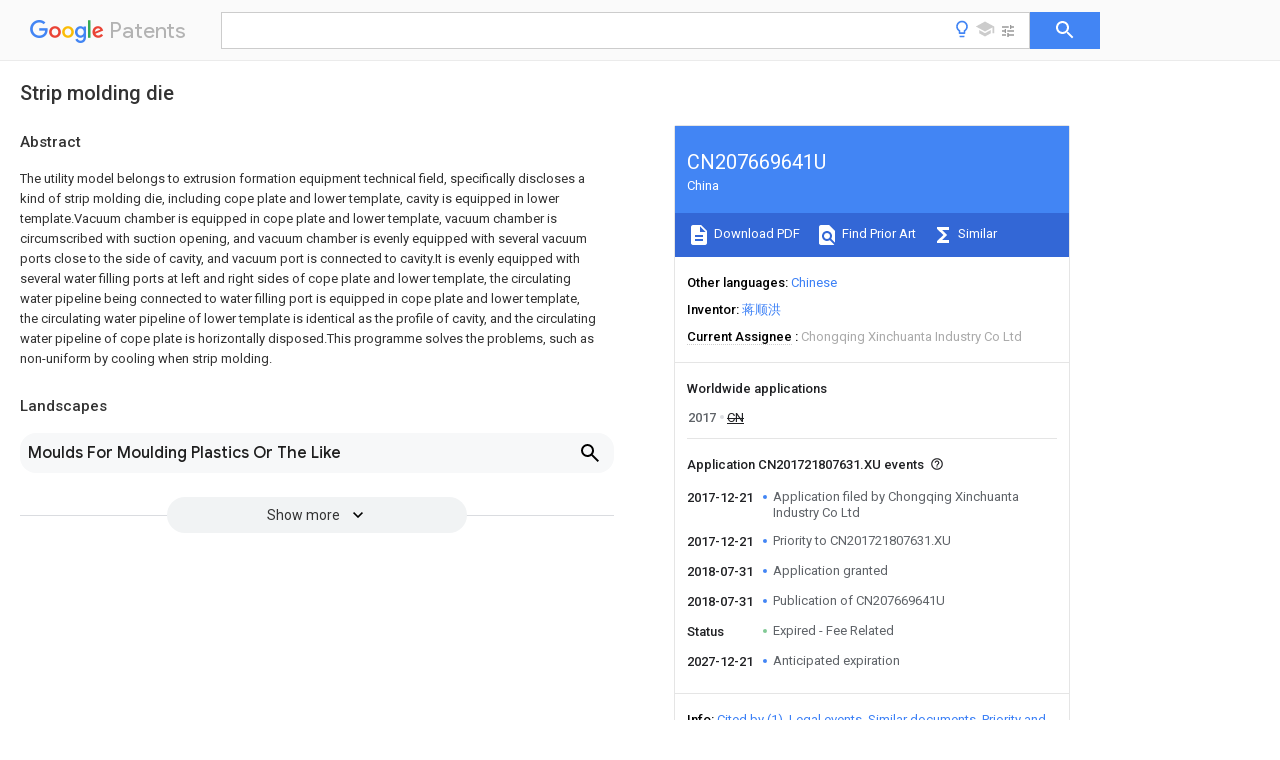

--- FILE ---
content_type: text/html
request_url: https://patents.google.com/patent/CN207669641U/en
body_size: 14809
content:
<!DOCTYPE html>
<html lang="en">
  <head>
    <title>CN207669641U - Strip molding die 
      - Google Patents</title>

    <meta name="viewport" content="width=device-width, initial-scale=1">
    <meta charset="UTF-8">
    <meta name="referrer" content="origin-when-crossorigin">
    <link rel="canonical" href="https://patents.google.com/patent/CN207669641U/en">
    <meta name="description" content="
     The utility model belongs to extrusion formation equipment technical field, specifically discloses a kind of strip molding die, including cope plate and lower template, cavity is equipped in lower template.Vacuum chamber is equipped in cope plate and lower template, vacuum chamber is circumscribed with suction opening, and vacuum chamber is evenly equipped with several vacuum ports close to the side of cavity, and vacuum port is connected to cavity.It is evenly equipped with several water filling ports at left and right sides of cope plate and lower template, the circulating water pipeline being connected to water filling port is equipped in cope plate and lower template, the circulating water pipeline of lower template is identical as the profile of cavity, and the circulating water pipeline of cope plate is horizontally disposed.This programme solves the problems, such as non-uniform by cooling when strip molding. 
     
   
   ">
    <meta name="DC.type" content="patent">
    <meta name="DC.title" content="Strip molding die 
     ">
    <meta name="DC.date" content="2017-12-21" scheme="dateSubmitted">
    <meta name="DC.description" content="
     The utility model belongs to extrusion formation equipment technical field, specifically discloses a kind of strip molding die, including cope plate and lower template, cavity is equipped in lower template.Vacuum chamber is equipped in cope plate and lower template, vacuum chamber is circumscribed with suction opening, and vacuum chamber is evenly equipped with several vacuum ports close to the side of cavity, and vacuum port is connected to cavity.It is evenly equipped with several water filling ports at left and right sides of cope plate and lower template, the circulating water pipeline being connected to water filling port is equipped in cope plate and lower template, the circulating water pipeline of lower template is identical as the profile of cavity, and the circulating water pipeline of cope plate is horizontally disposed.This programme solves the problems, such as non-uniform by cooling when strip molding. 
     
   
   ">
    <meta name="citation_patent_application_number" content="CN:201721807631.XU">
    <meta name="citation_pdf_url" content="https://patentimages.storage.googleapis.com/d5/f9/97/a428d856ad97dc/CN207669641U.pdf">
    <meta name="citation_patent_number" content="CN:207669641:U">
    <meta name="DC.date" content="2018-07-31" scheme="issue">
    <meta name="DC.contributor" content="蒋顺洪" scheme="inventor">
    <meta name="DC.contributor" content="Chongqing Xinchuanta Industry Co Ltd" scheme="assignee">
    <link rel="stylesheet" href="https://fonts.googleapis.com/css?family=Roboto:400,400italic,500,500italic,700">
    <link rel="stylesheet" href="https://fonts.googleapis.com/css?family=Product+Sans">
    <link rel="stylesheet" href="https://fonts.googleapis.com/css2?family=Google+Sans:wght@400;500;700">

    <style>
      
      #gb { top: 15px; left: auto; right: 0; width: auto; min-width: 135px !important; }   
      body { transition: none; }
    </style>
    <script></script>

    <script>
      window.version = 'patent-search.search_20250707_RC00';

      function sendFeedback() {
        userfeedback.api.startFeedback({
          'productId': '713680',
          'bucket': 'patent-search-web',
          'productVersion': window.version,
        });
      }

      window.experiments = {};
      window.experiments.patentCountries = "ae,ag,al,am,ao,ap,ar,at,au,aw,az,ba,bb,bd,be,bf,bg,bh,bj,bn,bo,br,bw,bx,by,bz,ca,cf,cg,ch,ci,cl,cm,cn,co,cr,cs,cu,cy,cz,dd,de,dj,dk,dm,do,dz,ea,ec,ee,eg,em,ep,es,fi,fr,ga,gb,gc,gd,ge,gh,gm,gn,gq,gr,gt,gw,hk,hn,hr,hu,ib,id,ie,il,in,ir,is,it,jo,jp,ke,kg,kh,km,kn,kp,kr,kw,kz,la,lc,li,lk,lr,ls,lt,lu,lv,ly,ma,mc,md,me,mg,mk,ml,mn,mo,mr,mt,mw,mx,my,mz,na,ne,ng,ni,nl,no,nz,oa,om,pa,pe,pg,ph,pl,pt,py,qa,ro,rs,ru,rw,sa,sc,sd,se,sg,si,sk,sl,sm,sn,st,su,sv,sy,sz,td,tg,th,tj,tm,tn,tr,tt,tw,tz,ua,ug,us,uy,uz,vc,ve,vn,wo,yu,za,zm,zw";
      
      
      window.experiments.keywordWizard = true;
      
      
      
      window.experiments.definitions = true;
      window.experiments.plogs = true;

      window.Polymer = {
        dom: 'shady',
        lazyRegister: true,
      };
    </script>

    <script src="//www.gstatic.com/patent-search/frontend/patent-search.search_20250707_RC00/scs/compiled_dir/webcomponentsjs/webcomponents-lite.min.js"></script>
    <link rel="import" href="//www.gstatic.com/patent-search/frontend/patent-search.search_20250707_RC00/scs/compiled_dir/search-app-vulcanized.html">
  </head>
  <body unresolved>
    
    
    <script></script>
    <script src="//www.gstatic.com/patent-search/frontend/patent-search.search_20250707_RC00/scs/compiled_dir/search-app-vulcanized.js"></script>
    <search-app>
      
      

      <article class="result" itemscope itemtype="http://schema.org/ScholarlyArticle">
  <h1 itemprop="pageTitle">CN207669641U - Strip molding die 
      - Google Patents</h1>
  <span itemprop="title">Strip molding die 
     </span>

  <meta itemprop="type" content="patent">
  <a href="https://patentimages.storage.googleapis.com/d5/f9/97/a428d856ad97dc/CN207669641U.pdf" itemprop="pdfLink">Download PDF</a>
  <h2>Info</h2>

  <dl>
    <dt>Publication number</dt>
    <dd itemprop="publicationNumber">CN207669641U</dd>
    <meta itemprop="numberWithoutCodes" content="207669641">
    <meta itemprop="kindCode" content="U">
    <meta itemprop="publicationDescription" content="Registered utility model">
    <span>CN207669641U</span>
    <span>CN201721807631.XU</span>
    <span>CN201721807631U</span>
    <span>CN207669641U</span>
    <span>CN 207669641 U</span>
    <span>CN207669641 U</span>
    <span>CN 207669641U</span>
    <span>  </span>
    <span> </span>
    <span> </span>
    <span>CN 201721807631 U</span>
    <span>CN201721807631 U</span>
    <span>CN 201721807631U</span>
    <span>CN 207669641 U</span>
    <span>CN207669641 U</span>
    <span>CN 207669641U</span>

    <dt>Authority</dt>
    <dd itemprop="countryCode">CN</dd>
    <dd itemprop="countryName">China</dd>

    <dt>Prior art keywords</dt>
    <dd itemprop="priorArtKeywords" repeat>lower template</dd>
    <dd itemprop="priorArtKeywords" repeat>cope plate</dd>
    <dd itemprop="priorArtKeywords" repeat>cavity</dd>
    <dd itemprop="priorArtKeywords" repeat>vacuum</dd>
    <dd itemprop="priorArtKeywords" repeat>water</dd>

    <dt>Prior art date</dt>
    <dd><time itemprop="priorArtDate" datetime="2017-12-21">2017-12-21</time></dd>

    <dt>Legal status (The legal status is an assumption and is not a legal conclusion. Google has not performed a legal analysis and makes no representation as to the accuracy of the status listed.)</dt>
    <dd itemprop="legalStatusIfi" itemscope>
      <span itemprop="status">Expired - Fee Related</span>
    </dd>
  </dl>

  <dt>Application number</dt>
  <dd itemprop="applicationNumber">CN201721807631.XU</dd>

  <dt>Other languages</dt>
  <dd itemprop="otherLanguages" itemscope repeat>
    <a href="/patent/CN207669641U/zh">
      <span itemprop="name">Chinese</span> (<span itemprop="code">zh</span>)
    </a>
  </dd>

  

  <dt>Inventor</dt>
  <dd itemprop="inventor" repeat>蒋顺洪</dd>

  <dt>Current Assignee (The listed assignees may be inaccurate. Google has not performed a legal analysis and makes no representation or warranty as to the accuracy of the list.)</dt>
  <dd itemprop="assigneeCurrent" repeat>
    Chongqing Xinchuanta Industry Co Ltd
  </dd>

  <dt>Original Assignee</dt>
  <dd itemprop="assigneeOriginal" repeat>Chongqing Xinchuanta Industry Co Ltd</dd>

  <dt>Priority date (The priority date is an assumption and is not a legal conclusion. Google has not performed a legal analysis and makes no representation as to the accuracy of the date listed.)</dt>
  <dd><time itemprop="priorityDate" datetime="2017-12-21">2017-12-21</time></dd>

  <dt>Filing date</dt>
  <dd><time itemprop="filingDate" datetime="2017-12-21">2017-12-21</time></dd>

  <dt>Publication date</dt>
  <dd><time itemprop="publicationDate" datetime="2018-07-31">2018-07-31</time></dd>

  
  <dd itemprop="events" itemscope repeat>
    <time itemprop="date" datetime="2017-12-21">2017-12-21</time>
    <span itemprop="title">Application filed by Chongqing Xinchuanta Industry Co Ltd</span>
    <span itemprop="type">filed</span>
    <span itemprop="critical" content="true" bool>Critical</span>
    
    
    
    <span itemprop="assigneeSearch">Chongqing Xinchuanta Industry Co Ltd</span>
  </dd>
  <dd itemprop="events" itemscope repeat>
    <time itemprop="date" datetime="2017-12-21">2017-12-21</time>
    <span itemprop="title">Priority to CN201721807631.XU</span>
    <span itemprop="type">priority</span>
    <span itemprop="critical" content="true" bool>Critical</span>
    
    
    <span itemprop="documentId">patent/CN207669641U/en</span>
    
  </dd>
  <dd itemprop="events" itemscope repeat>
    <time itemprop="date" datetime="2018-07-31">2018-07-31</time>
    <span itemprop="title">Application granted</span>
    <span itemprop="type">granted</span>
    <span itemprop="critical" content="true" bool>Critical</span>
    
    
    
    
  </dd>
  <dd itemprop="events" itemscope repeat>
    <time itemprop="date" datetime="2018-07-31">2018-07-31</time>
    <span itemprop="title">Publication of CN207669641U</span>
    <span itemprop="type">publication</span>
    <span itemprop="critical" content="true" bool>Critical</span>
    
    
    <span itemprop="documentId">patent/CN207669641U/en</span>
    
  </dd>
  <dd itemprop="events" itemscope repeat>
    <time itemprop="date">Status</time>
    <span itemprop="title">Expired - Fee Related</span>
    <span itemprop="type">legal-status</span>
    <span itemprop="critical" content="true" bool>Critical</span>
    <span itemprop="current" content="true" bool>Current</span>
    
    
    
  </dd>
  <dd itemprop="events" itemscope repeat>
    <time itemprop="date" datetime="2027-12-21">2027-12-21</time>
    <span itemprop="title">Anticipated expiration</span>
    <span itemprop="type">legal-status</span>
    <span itemprop="critical" content="true" bool>Critical</span>
    
    
    
    
  </dd>

  <h2>Links</h2>
  <ul>
    

    <li itemprop="links" itemscope repeat>
        <meta itemprop="id" content="espacenetLink">
        <a href="https://worldwide.espacenet.com/publicationDetails/biblio?CC=CN&amp;NR=207669641U&amp;KC=U&amp;FT=D" itemprop="url" target="_blank"><span itemprop="text">Espacenet</span></a>
      </li>
      

    

    <li itemprop="links" itemscope repeat>
      <meta itemprop="id" content="globalDossierLink">
      <a href="https://globaldossier.uspto.gov/result/application/CN/201721807631/1" itemprop="url" target="_blank"><span itemprop="text">Global Dossier</span></a>
    </li>

    

      

      

      
      <li itemprop="links" itemscope repeat>
        <meta itemprop="id" content="stackexchangeLink">
        <a href="https://patents.stackexchange.com/questions/tagged/CN207669641U" itemprop="url"><span itemprop="text">Discuss</span></a>
      </li>
  </ul>

  <ul itemprop="concept" itemscope>
    <li itemprop="match" itemscope repeat>
      <span itemprop="id">238000000465</span>
      <span itemprop="name">moulding</span>
      <span itemprop="domain">Methods</span>
      <span itemprop="svg_large"></span>
      <span itemprop="svg_small"></span>
      <span itemprop="smiles"></span>
      <span itemprop="inchi_key"></span>
      <span itemprop="similarity">0.000</span>
      <span itemprop="sections" repeat>title</span>
      <span itemprop="sections" repeat>claims</span>
      <span itemprop="sections" repeat>abstract</span>
      <span itemprop="sections" repeat>description</span>
      <span itemprop="count">19</span>
    </li>
    <li itemprop="match" itemscope repeat>
      <span itemprop="id">XLYOFNOQVPJJNP-UHFFFAOYSA-N</span>
      <span itemprop="name">water</span>
      <span itemprop="domain">Substances</span>
      <span itemprop="svg_large"></span>
      <span itemprop="svg_small"></span>
      <span itemprop="smiles">O</span>
      <span itemprop="inchi_key">XLYOFNOQVPJJNP-UHFFFAOYSA-N</span>
      <span itemprop="similarity">0.000</span>
      <span itemprop="sections" repeat>claims</span>
      <span itemprop="sections" repeat>abstract</span>
      <span itemprop="sections" repeat>description</span>
      <span itemprop="count">76</span>
    </li>
    <li itemprop="match" itemscope repeat>
      <span itemprop="id">238000011049</span>
      <span itemprop="name">filling</span>
      <span itemprop="domain">Methods</span>
      <span itemprop="svg_large"></span>
      <span itemprop="svg_small"></span>
      <span itemprop="smiles"></span>
      <span itemprop="inchi_key"></span>
      <span itemprop="similarity">0.000</span>
      <span itemprop="sections" repeat>claims</span>
      <span itemprop="sections" repeat>abstract</span>
      <span itemprop="sections" repeat>description</span>
      <span itemprop="count">30</span>
    </li>
    <li itemprop="match" itemscope repeat>
      <span itemprop="id">229920002379</span>
      <span itemprop="name">silicone rubber</span>
      <span itemprop="domain">Polymers</span>
      <span itemprop="svg_large"></span>
      <span itemprop="svg_small"></span>
      <span itemprop="smiles"></span>
      <span itemprop="inchi_key"></span>
      <span itemprop="similarity">0.000</span>
      <span itemprop="sections" repeat>claims</span>
      <span itemprop="sections" repeat>description</span>
      <span itemprop="count">5</span>
    </li>
    <li itemprop="match" itemscope repeat>
      <span itemprop="id">235000007164</span>
      <span itemprop="name">Oryza sativa</span>
      <span itemprop="domain">Nutrition</span>
      <span itemprop="svg_large"></span>
      <span itemprop="svg_small"></span>
      <span itemprop="smiles"></span>
      <span itemprop="inchi_key"></span>
      <span itemprop="similarity">0.000</span>
      <span itemprop="sections" repeat>claims</span>
      <span itemprop="sections" repeat>description</span>
      <span itemprop="count">3</span>
    </li>
    <li itemprop="match" itemscope repeat>
      <span itemprop="id">235000021186</span>
      <span itemprop="name">dishes</span>
      <span itemprop="domain">Nutrition</span>
      <span itemprop="svg_large"></span>
      <span itemprop="svg_small"></span>
      <span itemprop="smiles"></span>
      <span itemprop="inchi_key"></span>
      <span itemprop="similarity">0.000</span>
      <span itemprop="sections" repeat>claims</span>
      <span itemprop="sections" repeat>description</span>
      <span itemprop="count">3</span>
    </li>
    <li itemprop="match" itemscope repeat>
      <span itemprop="id">235000009566</span>
      <span itemprop="name">rice</span>
      <span itemprop="domain">Nutrition</span>
      <span itemprop="svg_large"></span>
      <span itemprop="svg_small"></span>
      <span itemprop="smiles"></span>
      <span itemprop="inchi_key"></span>
      <span itemprop="similarity">0.000</span>
      <span itemprop="sections" repeat>claims</span>
      <span itemprop="sections" repeat>description</span>
      <span itemprop="count">3</span>
    </li>
    <li itemprop="match" itemscope repeat>
      <span itemprop="id">240000007594</span>
      <span itemprop="name">Oryza sativa</span>
      <span itemprop="domain">Species</span>
      <span itemprop="svg_large"></span>
      <span itemprop="svg_small"></span>
      <span itemprop="smiles"></span>
      <span itemprop="inchi_key"></span>
      <span itemprop="similarity">0.000</span>
      <span itemprop="sections" repeat>claims</span>
      <span itemprop="count">1</span>
    </li>
    <li itemprop="match" itemscope repeat>
      <span itemprop="id">238000001816</span>
      <span itemprop="name">cooling</span>
      <span itemprop="domain">Methods</span>
      <span itemprop="svg_large"></span>
      <span itemprop="svg_small"></span>
      <span itemprop="smiles"></span>
      <span itemprop="inchi_key"></span>
      <span itemprop="similarity">0.000</span>
      <span itemprop="sections" repeat>abstract</span>
      <span itemprop="sections" repeat>description</span>
      <span itemprop="count">16</span>
    </li>
    <li itemprop="match" itemscope repeat>
      <span itemprop="id">230000015572</span>
      <span itemprop="name">biosynthetic process</span>
      <span itemprop="domain">Effects</span>
      <span itemprop="svg_large"></span>
      <span itemprop="svg_small"></span>
      <span itemprop="smiles"></span>
      <span itemprop="inchi_key"></span>
      <span itemprop="similarity">0.000</span>
      <span itemprop="sections" repeat>abstract</span>
      <span itemprop="sections" repeat>description</span>
      <span itemprop="count">2</span>
    </li>
    <li itemprop="match" itemscope repeat>
      <span itemprop="id">238000001125</span>
      <span itemprop="name">extrusion</span>
      <span itemprop="domain">Methods</span>
      <span itemprop="svg_large"></span>
      <span itemprop="svg_small"></span>
      <span itemprop="smiles"></span>
      <span itemprop="inchi_key"></span>
      <span itemprop="similarity">0.000</span>
      <span itemprop="sections" repeat>abstract</span>
      <span itemprop="sections" repeat>description</span>
      <span itemprop="count">2</span>
    </li>
    <li itemprop="match" itemscope repeat>
      <span itemprop="id">239000000498</span>
      <span itemprop="name">cooling water</span>
      <span itemprop="domain">Substances</span>
      <span itemprop="svg_large"></span>
      <span itemprop="svg_small"></span>
      <span itemprop="smiles"></span>
      <span itemprop="inchi_key"></span>
      <span itemprop="similarity">0.000</span>
      <span itemprop="sections" repeat>description</span>
      <span itemprop="count">17</span>
    </li>
    <li itemprop="match" itemscope repeat>
      <span itemprop="id">238000000034</span>
      <span itemprop="name">method</span>
      <span itemprop="domain">Methods</span>
      <span itemprop="svg_large"></span>
      <span itemprop="svg_small"></span>
      <span itemprop="smiles"></span>
      <span itemprop="inchi_key"></span>
      <span itemprop="similarity">0.000</span>
      <span itemprop="sections" repeat>description</span>
      <span itemprop="count">6</span>
    </li>
    <li itemprop="match" itemscope repeat>
      <span itemprop="id">238000005086</span>
      <span itemprop="name">pumping</span>
      <span itemprop="domain">Methods</span>
      <span itemprop="svg_large"></span>
      <span itemprop="svg_small"></span>
      <span itemprop="smiles"></span>
      <span itemprop="inchi_key"></span>
      <span itemprop="similarity">0.000</span>
      <span itemprop="sections" repeat>description</span>
      <span itemprop="count">6</span>
    </li>
    <li itemprop="match" itemscope repeat>
      <span itemprop="id">230000000694</span>
      <span itemprop="name">effects</span>
      <span itemprop="domain">Effects</span>
      <span itemprop="svg_large"></span>
      <span itemprop="svg_small"></span>
      <span itemprop="smiles"></span>
      <span itemprop="inchi_key"></span>
      <span itemprop="similarity">0.000</span>
      <span itemprop="sections" repeat>description</span>
      <span itemprop="count">5</span>
    </li>
    <li itemprop="match" itemscope repeat>
      <span itemprop="id">230000008901</span>
      <span itemprop="name">benefit</span>
      <span itemprop="domain">Effects</span>
      <span itemprop="svg_large"></span>
      <span itemprop="svg_small"></span>
      <span itemprop="smiles"></span>
      <span itemprop="inchi_key"></span>
      <span itemprop="similarity">0.000</span>
      <span itemprop="sections" repeat>description</span>
      <span itemprop="count">4</span>
    </li>
    <li itemprop="match" itemscope repeat>
      <span itemprop="id">239000004698</span>
      <span itemprop="name">Polyethylene</span>
      <span itemprop="domain">Substances</span>
      <span itemprop="svg_large"></span>
      <span itemprop="svg_small"></span>
      <span itemprop="smiles"></span>
      <span itemprop="inchi_key"></span>
      <span itemprop="similarity">0.000</span>
      <span itemprop="sections" repeat>description</span>
      <span itemprop="count">3</span>
    </li>
    <li itemprop="match" itemscope repeat>
      <span itemprop="id">239000004033</span>
      <span itemprop="name">plastic</span>
      <span itemprop="domain">Substances</span>
      <span itemprop="svg_large"></span>
      <span itemprop="svg_small"></span>
      <span itemprop="smiles"></span>
      <span itemprop="inchi_key"></span>
      <span itemprop="similarity">0.000</span>
      <span itemprop="sections" repeat>description</span>
      <span itemprop="count">3</span>
    </li>
    <li itemprop="match" itemscope repeat>
      <span itemprop="id">229920003023</span>
      <span itemprop="name">plastic</span>
      <span itemprop="domain">Polymers</span>
      <span itemprop="svg_large"></span>
      <span itemprop="svg_small"></span>
      <span itemprop="smiles"></span>
      <span itemprop="inchi_key"></span>
      <span itemprop="similarity">0.000</span>
      <span itemprop="sections" repeat>description</span>
      <span itemprop="count">3</span>
    </li>
    <li itemprop="match" itemscope repeat>
      <span itemprop="id">229920000573</span>
      <span itemprop="name">polyethylene</span>
      <span itemprop="domain">Polymers</span>
      <span itemprop="svg_large"></span>
      <span itemprop="svg_small"></span>
      <span itemprop="smiles"></span>
      <span itemprop="inchi_key"></span>
      <span itemprop="similarity">0.000</span>
      <span itemprop="sections" repeat>description</span>
      <span itemprop="count">3</span>
    </li>
    <li itemprop="match" itemscope repeat>
      <span itemprop="id">230000008569</span>
      <span itemprop="name">process</span>
      <span itemprop="domain">Effects</span>
      <span itemprop="svg_large"></span>
      <span itemprop="svg_small"></span>
      <span itemprop="smiles"></span>
      <span itemprop="inchi_key"></span>
      <span itemprop="similarity">0.000</span>
      <span itemprop="sections" repeat>description</span>
      <span itemprop="count">3</span>
    </li>
    <li itemprop="match" itemscope repeat>
      <span itemprop="id">241000209094</span>
      <span itemprop="name">Oryza</span>
      <span itemprop="domain">Species</span>
      <span itemprop="svg_large"></span>
      <span itemprop="svg_small"></span>
      <span itemprop="smiles"></span>
      <span itemprop="inchi_key"></span>
      <span itemprop="similarity">0.000</span>
      <span itemprop="sections" repeat>description</span>
      <span itemprop="count">2</span>
    </li>
    <li itemprop="match" itemscope repeat>
      <span itemprop="id">239000004699</span>
      <span itemprop="name">Ultra-high molecular weight polyethylene</span>
      <span itemprop="domain">Substances</span>
      <span itemprop="svg_large"></span>
      <span itemprop="svg_small"></span>
      <span itemprop="smiles"></span>
      <span itemprop="inchi_key"></span>
      <span itemprop="similarity">0.000</span>
      <span itemprop="sections" repeat>description</span>
      <span itemprop="count">2</span>
    </li>
    <li itemprop="match" itemscope repeat>
      <span itemprop="id">230000009471</span>
      <span itemprop="name">action</span>
      <span itemprop="domain">Effects</span>
      <span itemprop="svg_large"></span>
      <span itemprop="svg_small"></span>
      <span itemprop="smiles"></span>
      <span itemprop="inchi_key"></span>
      <span itemprop="similarity">0.000</span>
      <span itemprop="sections" repeat>description</span>
      <span itemprop="count">2</span>
    </li>
    <li itemprop="match" itemscope repeat>
      <span itemprop="id">238000000748</span>
      <span itemprop="name">compression moulding</span>
      <span itemprop="domain">Methods</span>
      <span itemprop="svg_large"></span>
      <span itemprop="svg_small"></span>
      <span itemprop="smiles"></span>
      <span itemprop="inchi_key"></span>
      <span itemprop="similarity">0.000</span>
      <span itemprop="sections" repeat>description</span>
      <span itemprop="count">2</span>
    </li>
    <li itemprop="match" itemscope repeat>
      <span itemprop="id">238000010586</span>
      <span itemprop="name">diagram</span>
      <span itemprop="domain">Methods</span>
      <span itemprop="svg_large"></span>
      <span itemprop="svg_small"></span>
      <span itemprop="smiles"></span>
      <span itemprop="inchi_key"></span>
      <span itemprop="similarity">0.000</span>
      <span itemprop="sections" repeat>description</span>
      <span itemprop="count">2</span>
    </li>
    <li itemprop="match" itemscope repeat>
      <span itemprop="id">238000009826</span>
      <span itemprop="name">distribution</span>
      <span itemprop="domain">Methods</span>
      <span itemprop="svg_large"></span>
      <span itemprop="svg_small"></span>
      <span itemprop="smiles"></span>
      <span itemprop="inchi_key"></span>
      <span itemprop="similarity">0.000</span>
      <span itemprop="sections" repeat>description</span>
      <span itemprop="count">2</span>
    </li>
    <li itemprop="match" itemscope repeat>
      <span itemprop="id">238000010438</span>
      <span itemprop="name">heat treatment</span>
      <span itemprop="domain">Methods</span>
      <span itemprop="svg_large"></span>
      <span itemprop="svg_small"></span>
      <span itemprop="smiles"></span>
      <span itemprop="inchi_key"></span>
      <span itemprop="similarity">0.000</span>
      <span itemprop="sections" repeat>description</span>
      <span itemprop="count">2</span>
    </li>
    <li itemprop="match" itemscope repeat>
      <span itemprop="id">238000004519</span>
      <span itemprop="name">manufacturing process</span>
      <span itemprop="domain">Methods</span>
      <span itemprop="svg_large"></span>
      <span itemprop="svg_small"></span>
      <span itemprop="smiles"></span>
      <span itemprop="inchi_key"></span>
      <span itemprop="similarity">0.000</span>
      <span itemprop="sections" repeat>description</span>
      <span itemprop="count">2</span>
    </li>
    <li itemprop="match" itemscope repeat>
      <span itemprop="id">-1</span>
      <span itemprop="name">polyethylene</span>
      <span itemprop="domain">Polymers</span>
      <span itemprop="svg_large"></span>
      <span itemprop="svg_small"></span>
      <span itemprop="smiles"></span>
      <span itemprop="inchi_key"></span>
      <span itemprop="similarity">0.000</span>
      <span itemprop="sections" repeat>description</span>
      <span itemprop="count">2</span>
    </li>
    <li itemprop="match" itemscope repeat>
      <span itemprop="id">238000007493</span>
      <span itemprop="name">shaping process</span>
      <span itemprop="domain">Methods</span>
      <span itemprop="svg_large"></span>
      <span itemprop="svg_small"></span>
      <span itemprop="smiles"></span>
      <span itemprop="inchi_key"></span>
      <span itemprop="similarity">0.000</span>
      <span itemprop="sections" repeat>description</span>
      <span itemprop="count">2</span>
    </li>
    <li itemprop="match" itemscope repeat>
      <span itemprop="id">229920000785</span>
      <span itemprop="name">ultra high molecular weight polyethylene</span>
      <span itemprop="domain">Polymers</span>
      <span itemprop="svg_large"></span>
      <span itemprop="svg_small"></span>
      <span itemprop="smiles"></span>
      <span itemprop="inchi_key"></span>
      <span itemprop="similarity">0.000</span>
      <span itemprop="sections" repeat>description</span>
      <span itemprop="count">2</span>
    </li>
    <li itemprop="match" itemscope repeat>
      <span itemprop="id">239000004705</span>
      <span itemprop="name">High-molecular-weight polyethylene</span>
      <span itemprop="domain">Substances</span>
      <span itemprop="svg_large"></span>
      <span itemprop="svg_small"></span>
      <span itemprop="smiles"></span>
      <span itemprop="inchi_key"></span>
      <span itemprop="similarity">0.000</span>
      <span itemprop="sections" repeat>description</span>
      <span itemprop="count">1</span>
    </li>
    <li itemprop="match" itemscope repeat>
      <span itemprop="id">238000003486</span>
      <span itemprop="name">chemical etching</span>
      <span itemprop="domain">Methods</span>
      <span itemprop="svg_large"></span>
      <span itemprop="svg_small"></span>
      <span itemprop="smiles"></span>
      <span itemprop="inchi_key"></span>
      <span itemprop="similarity">0.000</span>
      <span itemprop="sections" repeat>description</span>
      <span itemprop="count">1</span>
    </li>
    <li itemprop="match" itemscope repeat>
      <span itemprop="id">238000005516</span>
      <span itemprop="name">engineering process</span>
      <span itemprop="domain">Methods</span>
      <span itemprop="svg_large"></span>
      <span itemprop="svg_small"></span>
      <span itemprop="smiles"></span>
      <span itemprop="inchi_key"></span>
      <span itemprop="similarity">0.000</span>
      <span itemprop="sections" repeat>description</span>
      <span itemprop="count">1</span>
    </li>
    <li itemprop="match" itemscope repeat>
      <span itemprop="id">229920003247</span>
      <span itemprop="name">engineering thermoplastic</span>
      <span itemprop="domain">Polymers</span>
      <span itemprop="svg_large"></span>
      <span itemprop="svg_small"></span>
      <span itemprop="smiles"></span>
      <span itemprop="inchi_key"></span>
      <span itemprop="similarity">0.000</span>
      <span itemprop="sections" repeat>description</span>
      <span itemprop="count">1</span>
    </li>
    <li itemprop="match" itemscope repeat>
      <span itemprop="id">238000000605</span>
      <span itemprop="name">extraction</span>
      <span itemprop="domain">Methods</span>
      <span itemprop="svg_large"></span>
      <span itemprop="svg_small"></span>
      <span itemprop="smiles"></span>
      <span itemprop="inchi_key"></span>
      <span itemprop="similarity">0.000</span>
      <span itemprop="sections" repeat>description</span>
      <span itemprop="count">1</span>
    </li>
    <li itemprop="match" itemscope repeat>
      <span itemprop="id">239000003292</span>
      <span itemprop="name">glue</span>
      <span itemprop="domain">Substances</span>
      <span itemprop="svg_large"></span>
      <span itemprop="svg_small"></span>
      <span itemprop="smiles"></span>
      <span itemprop="inchi_key"></span>
      <span itemprop="similarity">0.000</span>
      <span itemprop="sections" repeat>description</span>
      <span itemprop="count">1</span>
    </li>
    <li itemprop="match" itemscope repeat>
      <span itemprop="id">238000005461</span>
      <span itemprop="name">lubrication</span>
      <span itemprop="domain">Methods</span>
      <span itemprop="svg_large"></span>
      <span itemprop="svg_small"></span>
      <span itemprop="smiles"></span>
      <span itemprop="inchi_key"></span>
      <span itemprop="similarity">0.000</span>
      <span itemprop="sections" repeat>description</span>
      <span itemprop="count">1</span>
    </li>
    <li itemprop="match" itemscope repeat>
      <span itemprop="id">238000003754</span>
      <span itemprop="name">machining</span>
      <span itemprop="domain">Methods</span>
      <span itemprop="svg_large"></span>
      <span itemprop="svg_small"></span>
      <span itemprop="smiles"></span>
      <span itemprop="inchi_key"></span>
      <span itemprop="similarity">0.000</span>
      <span itemprop="sections" repeat>description</span>
      <span itemprop="count">1</span>
    </li>
    <li itemprop="match" itemscope repeat>
      <span itemprop="id">239000000463</span>
      <span itemprop="name">material</span>
      <span itemprop="domain">Substances</span>
      <span itemprop="svg_large"></span>
      <span itemprop="svg_small"></span>
      <span itemprop="smiles"></span>
      <span itemprop="inchi_key"></span>
      <span itemprop="similarity">0.000</span>
      <span itemprop="sections" repeat>description</span>
      <span itemprop="count">1</span>
    </li>
    <li itemprop="match" itemscope repeat>
      <span itemprop="id">230000013011</span>
      <span itemprop="name">mating</span>
      <span itemprop="domain">Effects</span>
      <span itemprop="svg_large"></span>
      <span itemprop="svg_small"></span>
      <span itemprop="smiles"></span>
      <span itemprop="inchi_key"></span>
      <span itemprop="similarity">0.000</span>
      <span itemprop="sections" repeat>description</span>
      <span itemprop="count">1</span>
    </li>
    <li itemprop="match" itemscope repeat>
      <span itemprop="id">238000012986</span>
      <span itemprop="name">modification</span>
      <span itemprop="domain">Methods</span>
      <span itemprop="svg_large"></span>
      <span itemprop="svg_small"></span>
      <span itemprop="smiles"></span>
      <span itemprop="inchi_key"></span>
      <span itemprop="similarity">0.000</span>
      <span itemprop="sections" repeat>description</span>
      <span itemprop="count">1</span>
    </li>
    <li itemprop="match" itemscope repeat>
      <span itemprop="id">230000004048</span>
      <span itemprop="name">modification</span>
      <span itemprop="domain">Effects</span>
      <span itemprop="svg_large"></span>
      <span itemprop="svg_small"></span>
      <span itemprop="smiles"></span>
      <span itemprop="inchi_key"></span>
      <span itemprop="similarity">0.000</span>
      <span itemprop="sections" repeat>description</span>
      <span itemprop="count">1</span>
    </li>
    <li itemprop="match" itemscope repeat>
      <span itemprop="id">238000010094</span>
      <span itemprop="name">polymer processing</span>
      <span itemprop="domain">Methods</span>
      <span itemprop="svg_large"></span>
      <span itemprop="svg_small"></span>
      <span itemprop="smiles"></span>
      <span itemprop="inchi_key"></span>
      <span itemprop="similarity">0.000</span>
      <span itemprop="sections" repeat>description</span>
      <span itemprop="count">1</span>
    </li>
    <li itemprop="match" itemscope repeat>
      <span itemprop="id">239000000843</span>
      <span itemprop="name">powder</span>
      <span itemprop="domain">Substances</span>
      <span itemprop="svg_large"></span>
      <span itemprop="svg_small"></span>
      <span itemprop="smiles"></span>
      <span itemprop="inchi_key"></span>
      <span itemprop="similarity">0.000</span>
      <span itemprop="sections" repeat>description</span>
      <span itemprop="count">1</span>
    </li>
    <li itemprop="match" itemscope repeat>
      <span itemprop="id">239000002994</span>
      <span itemprop="name">raw material</span>
      <span itemprop="domain">Substances</span>
      <span itemprop="svg_large"></span>
      <span itemprop="svg_small"></span>
      <span itemprop="smiles"></span>
      <span itemprop="inchi_key"></span>
      <span itemprop="similarity">0.000</span>
      <span itemprop="sections" repeat>description</span>
      <span itemprop="count">1</span>
    </li>
    <li itemprop="match" itemscope repeat>
      <span itemprop="id">238000005245</span>
      <span itemprop="name">sintering</span>
      <span itemprop="domain">Methods</span>
      <span itemprop="svg_large"></span>
      <span itemprop="svg_small"></span>
      <span itemprop="smiles"></span>
      <span itemprop="inchi_key"></span>
      <span itemprop="similarity">0.000</span>
      <span itemprop="sections" repeat>description</span>
      <span itemprop="count">1</span>
    </li>
    <li itemprop="match" itemscope repeat>
      <span itemprop="id">239000012815</span>
      <span itemprop="name">thermoplastic material</span>
      <span itemprop="domain">Substances</span>
      <span itemprop="svg_large"></span>
      <span itemprop="svg_small"></span>
      <span itemprop="smiles"></span>
      <span itemprop="inchi_key"></span>
      <span itemprop="similarity">0.000</span>
      <span itemprop="sections" repeat>description</span>
      <span itemprop="count">1</span>
    </li>
  </ul>

  

  

  

  

  

  <section>
    <h2>Landscapes</h2>
    <ul>
      <li itemprop="landscapes" itemscope repeat>
        <span itemprop="name">Moulds For Moulding Plastics Or The Like</span>
        (<span itemprop="type">AREA</span>)
      </li>
    </ul>
  </section>


  <section itemprop="abstract" itemscope>
    <h2>Abstract</h2>
    
    <div itemprop="content" html><abstract mxw-id="PA317017750" lang="EN" load-source="patent-office">
    <div num="0001" class="abstract">The utility model belongs to extrusion formation equipment technical field, specifically discloses a kind of strip molding die, including cope plate and lower template, cavity is equipped in lower template.Vacuum chamber is equipped in cope plate and lower template, vacuum chamber is circumscribed with suction opening, and vacuum chamber is evenly equipped with several vacuum ports close to the side of cavity, and vacuum port is connected to cavity.It is evenly equipped with several water filling ports at left and right sides of cope plate and lower template, the circulating water pipeline being connected to water filling port is equipped in cope plate and lower template, the circulating water pipeline of lower template is identical as the profile of cavity, and the circulating water pipeline of cope plate is horizontally disposed.This programme solves the problems, such as non-uniform by cooling when strip molding.</div>
    </abstract>
  </div>
  </section>

  <section itemprop="description" itemscope>
    <h2>Description</h2>
    
    <div itemprop="content" html><div mxw-id="PDES212809122" lang="EN" load-source="patent-office" class="description">
    <invention-title lang="EN" id="en-title1">Strip molding die</invention-title>
    <technical-field>
      <div id="p0001" num="0001" class="description-paragraph">Technical field</div>
      <div id="p0002" num="0002" class="description-paragraph">The utility model belongs to extrusion formation equipment technical field more particularly to a kind of strip molding die.</div>
    </technical-field>
    <background-art>
      <div id="p0003" num="0003" class="description-paragraph">Background technology</div>
      <div id="p0004" num="0004" class="description-paragraph">Ultra-high molecular weight polyethylene is engineering thermoplastic material, it combines the superior function of most of plastics, impact resistance,
Low temperature resistant, wear-resistant, resistant to chemical etching, self-lubrication, absorb impact energy, this six characteristics be in current plastics possessed by most
High level, for this novel plastic product using extensively, demand is big in recent years.</div>
      <div id="p0005" num="0005" class="description-paragraph">&#34; performance is remarkable, processing difficulties &#34; is a big feature of ultra-high molecular weight polyethylene, is difficult to adopt conventional polymer
Processing method is molded.For plate, common forming method is compression molding method.It is after pressurizeing to mold charge, by mould
Tool and powder raw material, by water cooling after pressurize, finally take out product by deep fat heating, plasticizing.In this moulding process, close
Key is to control pressure, sintering temperature, time and cooling velocity.Wherein cooling process is after molding in die cavity when product, by
Cooling system cools down to mold, can just make product the final shaping and smoothly demoulding, cooling various process parameters are to high score
Color, flatness of sub- weight polyethylene board etc. have significant impact.The cooling time of mold and cooling position are directly related to production
The Forming Quality of product, therefore the position of cooling water channel and distribution are most important.</div>
      <div id="p0006" num="0006" class="description-paragraph">Currently, the compression molding die of conventional production high molecular weight polyethylene board material is uniformly distributed two in upper and lower mould
A independent S types cooling water channel.Polyethylene board big for thickness, length and width dimensions are small, required precision is not stringent, the cooling system
System can substantially meet the technological requirement of processing.But for thinner thickness and the larger polyethylene board of length and width dimensions, due to
Water channel away from mold working surface farther out, distribution compared with dredge and also water channel length it is too long, the cooling water quick heating in water channel, strip is cooled
Uneven, it is easy that sheet edge ununiform shrinkage is made to generate warping phenomenon, influences machining accuracy and product quality.</div>
    </background-art>
    <disclosure>
      <div id="p0007" num="0007" class="description-paragraph">Utility model content</div>
      <div id="p0008" num="0008" class="description-paragraph">The purpose of this utility model is to provide a kind of strip molding dies, to solve the problems, such as that strip inhomogeneous cooling is even.</div>
      <div id="p0009" num="0009" class="description-paragraph">In order to achieve the above object, the base case of the utility model is：Strip molding die, including cope plate and lower die
Plate, lower template is interior to be equipped with cavity, is equipped with vacuum chamber in cope plate and lower template, vacuum chamber is circumscribed with suction opening, and vacuum chamber leans on
The side of plesiotype chamber is evenly equipped with several vacuum ports, and vacuum port is connected to cavity, and vacuum port is equipped with gas valve with cavity connectivity part；
It is evenly equipped with several water filling ports at left and right sides of cope plate and lower template, is equipped in cope plate and lower template and is connected to water filling port
Circulating water pipeline, the circulating water pipeline of lower template is identical as the profile of cavity, and the circulating water pipeline of cope plate is transversely and horizontally set.</div>
      <div id="p0010" num="0010" class="description-paragraph">The operation principle of this base case is：When using this mold, in advance by the note of cope plate and lower template the same side
The mouth of a river is connect with cooling water equipment, and the water filling port of the other side is connected to water circulating apparatus；Suction opening and vaccum-pumping equipment are connected
It connects.Then the blank of strip made of single lead screw ex truding briquetting machine is placed in the cavity of lower template, cope plate is put down, make cope plate
It is closed with lower template.Start vaccum-pumping equipment and cooling water equipment.Since suction opening, vacuum port are connected to vacuum chamber, and it is true
It eats dishes without rice or wine to be connected to cavity, therefore the air in cavity all can be extracted by vaccum-pumping equipment, keep cavity closed as one
Vacuum space.Due to eating dishes without rice or wine to be equipped with gas valve with cavity connectivity part, so blank can not enter vacuum chamber from cavity.By
It is adapted with the profile of cavity in the circulating water channel of cope plate and the circulating water channel of lower template, therefore cooling water is by following
When ring waterpipe, cooling water can cool down the strip blank in cavity.To the strip blank in cavity, vacuum,
Quickly setting is realized under the action of cooling water and template.</div>
      <div id="p0011" num="0011" class="description-paragraph">The advantageous effect of this base case is：This programme by being arranged vacuum chamber in cope plate and lower template, then
Vacuum port is set in vacuum chamber, realizes the vacuum setting of strip blank；Due to being uniformly distributed for the vacuum port that is connected to cavity,
So vacuumizing more uniformly to have ensured the uniformity of strip.This programme is by being laterally arranged circulating water pipeline, with longitudinal direction
The circulating water pipeline of setting is shorter compared to the length of the circulating water pipeline of this programme so that cooling water can pass through cycle faster
Waterpipe ensure that the temperature of cooling water, to more preferable to the cooling effect of strip, cooling efficiency also higher；And recirculated water
Pipeline is identical as the profile of cavity so that cooling water can be flowed along the appearance profile of strip, and cooling effect is more preferable.</div>
      <div id="p0012" num="0012" class="description-paragraph">As being further improved for this programme, the water filling port of cope plate side is water inlet, and the water filling port of the other side is
The mouth of a river；With the water filling port of cope plate water outlet homonymy be water inlet in lower template, in lower template with cope plate water inlet homonymy
Water filling port is water outlet.The advantage is that by being passed through cooling water from both sides, the cooling rate of strip can be improved.</div>
      <div id="p0013" num="0013" class="description-paragraph">As being further improved for this programme, the joint place of cope plate and lower template covers one layer of silicon rubber.Advantage exists
In by the way that silicon rubber is arranged, making cope plate and lower template seal even closer, improve the closure of cavity, and then improve
The shaping speed of strip improves working efficiency.</div>
      <div id="p0014" num="0014" class="description-paragraph">As being further improved for this programme, the vacuum port of cope plate and the vacuum port of lower template are staggered, cope plate
Circulating water pipeline and the circulating water pipeline of lower template be staggered.The advantage is that being arranged so that cavity vacuumizes more
Uniformly quickly, the cooling effect of strip more preferably, cooling rate higher.</div>
      <div id="p0015" num="0015" class="description-paragraph">As being further improved for this programme, there are two the vacuum chamber of lower template is set, two vacuum chambers are located at the two of cavity
Side.The advantage is that by the way that vacuum chamber is arranged in the both sides of cavity so that mold vacuumizes more thoroughly, improves the molding of strip
Efficiency.</div>
    </disclosure>
    <description-of-drawings>
      <div id="p0016" num="0016" class="description-paragraph">Description of the drawings</div>
      <div id="p0017" num="0017" class="description-paragraph">Fig. 1 is the structural schematic diagram of the utility model strip molding die embodiment；</div>
      <div id="p0018" num="0018" class="description-paragraph">Fig. 2 is the structural schematic diagram of the utility model strip molding die upper mold.</div>
    </description-of-drawings>
    <mode-for-invention>
      <div id="p0019" num="0019" class="description-paragraph">Specific implementation mode</div>
      <div id="p0020" num="0020" class="description-paragraph">The utility model is described in further detail below by specific implementation mode：</div>
      <div id="p0021" num="0021" class="description-paragraph">Reference sign：Cope plate 1, lower template 2, circulating water pipeline 3, vacuum chamber 4, cavity 5, vacuum port 6, suction opening
7, water filling port 8, gas valve 9.</div>
      <div id="p0022" num="0022" class="description-paragraph">As shown in Figure 1, a kind of strip molding die, including mating cope plate 1 and lower template 2.The top of cope plate 1 is set
There are several suction openings 7, several suction openings 7 to be distributed on cope plate 1 along the longitudinal direction of cope plate 1.It is offered in cope plate 1
Vacuum chamber 4, vacuum chamber 4 are connected to several suction openings 7.Several vacuum ports 6 are offered on the cope plate 1 of 4 lower section of vacuum chamber, it is several
Vacuum port 6 is evenly distributed in a manner of rectangular array in cope plate 1, and the upper end of vacuum port 6 is connected to vacuum chamber 4, vacuum port 6
Lower ending opening be located on the lower surface of cope plate 1.The both sides of cope plate 1 are equipped with several water filling ports 8,8 edge of several water filling ports
The longitudinal direction of cope plate 1 is uniformly distributed.The inside of cope plate 1 offers the circulating water pipeline 3 being transversely and horizontally set, recirculated water
Pipeline 3 is between vacuum chamber 4 and the lower surface of cope plate 1, the both ends of circulating water pipeline 3 note with 1 both sides of cope plate respectively
The mouth of a river 8 is connected to.The water filling port 8 in 1 left side of cope plate is water inlet, and the water filling port 8 on 1 right side of cope plate is water outlet.Such as Fig. 2 institutes
Show, vacuum port 6 and the circulating water pipeline 3 of cope plate 1 are staggered.The lower surface of cope plate 1 needs to seal with lower template 2
Part be equipped with silicon rubber.</div>
      <div id="p0023" num="0023" class="description-paragraph">Cavity 5 is equipped in lower template 2, the upper surface of lower template 2 needs the part sealed with cope plate 1 to be equipped with silicon rubber
Glue.The both sides of lower template 2 are equipped with and are equipped with suction opening 7, are set in lower template 2 there are two vacuum chamber 4, two vacuum chambers 4 distinguish position
In the both sides of cavity 5.The vacuum chamber 4 in left side is connected to the suction opening 7 in 2 left side of lower template, vacuum chamber 4 and the lower template 2 on right side
The suction opening 7 on right side is connected to.Lower template 2 between vacuum chamber 4 and cavity 5 is equipped with several vacuum ports 6, the both ends point of vacuum port 6
It is not connected to cavity 5, vacuum chamber 4.The vacuum port 6 of lower template 2 is staggered with the vacuum port 6 of cope plate 1.A left side for lower template 2
Right both sides are equipped with water filling port 8, and the water filling port 8 of lower template 2 is staggered with the water filling port 8 of cope plate 1, the water filling of lower template 2
Mouth 8 is located at the top of suction opening 7.Be equipped with circulating water pipeline 3 in lower template 2, the both ends of circulating water pipeline 3 respectively with the note of both sides
The mouth of a river 8 is connected to.The water filling port 8 in 2 left side of lower template is water outlet, and the water filling port 8 on 2 right side of lower template is water inlet.Circulating water pipe
The profile in road 3 is identical as the lower end profile of cavity 5, and circulating water pipeline 3 is located at the lower section of cavity 5.Vacuum port 6 is connected to cavity 5
Place is equipped with gas valve 9.</div>
    </mode-for-invention>
    <mode-for-invention>
      <div id="p0024" num="0024" class="description-paragraph">When it is implemented, the water filling port 8 on 2 right side of the water filling port 8 in 1 left side of cope plate and lower template is set with cooling water in advance
The water filling port 8 in 2 left side of the water filling port 8 on 1 right side of cope plate and lower template is connected to by standby connection with water circulating apparatus；By suction opening 7
It is connect with vaccum-pumping equipment.Then the blank of strip made of single lead screw ex truding briquetting machine is placed in the cavity 5 of lower template 2, it will be upper
Template 1 is put down, and cope plate 1 and lower template 2 is made to close.Start vaccum-pumping equipment and cooling water equipment.Due to suction opening 7, vacuum
Mouth 6 is connected to vacuum chamber 4, and vacuum port 6 is connected to cavity 5, therefore vaccum-pumping equipment can be whole by the air in cavity 5
Extraction is fallen, and cavity 5 is made to become a closed vacuum space.Due to the recirculated water of the circulating water channel and lower template 2 of cope plate 1
With the profile of cavity 5 to being adapted to, therefore when cooling water is by circulating water pipeline 3, cooling water can be to the plate in cavity 5 in channel
Band blank is cooled down.To the strip blank in cavity 5, quickly setting is realized under the action of vacuum, cooling water and template,
It is removed from the molds after strip molding.</div>
      <div id="p0025" num="0025" class="description-paragraph">Above-described is only the embodiments of the present invention, and the common sense such as well known concrete structure and characteristic are herein in scheme
It does not describe excessively.It should be pointed out that for those skilled in the art, in the premise for not departing from the utility model structure
Under, several modifications and improvements can also be made, these should also be considered as the scope of protection of the utility model, these are not all interfered with
The effect and patent practicability that the utility model is implemented.This application claims protection domain should be with the content of its claim
Subject to, the records such as specific implementation mode in specification can be used for explaining the content of claim.</div>
    </mode-for-invention>
  </div>
  </div>
  </section>

  <section itemprop="claims" itemscope>
    <h2>Claims (<span itemprop="count">5</span>)</h2>
    
    <div itemprop="content" html><div mxw-id="PCLM206841690" lang="EN" load-source="patent-office" class="claims">
    <div class="claim"> <div id="en-cl0001" num="0001" class="claim">
      <div class="claim-text">1. strip molding die, including cope plate and lower template, lower template is interior to be equipped with cavity, it is characterised in that：Cope plate is under
Vacuum chamber is equipped in template, vacuum chamber is circumscribed with suction opening, and vacuum chamber is evenly equipped with several vacuum ports close to the side of cavity, very
It eats dishes without rice or wine to be connected to cavity, vacuum port is equipped with gas valve with cavity connectivity part；It is evenly equipped at left and right sides of cope plate and lower template
The circulating water pipeline being connected to water filling port, the circulating water pipeline of lower template are equipped in several water filling ports, cope plate and lower template
Identical as the profile of cavity, the circulating water pipeline of cope plate is transversely and horizontally set.</div>
    </div>
    </div> <div class="claim-dependent"> <div id="en-cl0002" num="0002" class="claim">
      <div class="claim-text">
        <claim-ref idref="en-cl0001"> </claim-ref>
      </div>
      <div class="claim-text">2. strip molding die according to claim 1, it is characterised in that：The water filling port of cope plate side is water inlet,
The water filling port of the other side is water outlet；With the water filling port of cope plate water outlet homonymy be water inlet in lower template, in lower template with
The water filling port of cope plate water inlet homonymy is water outlet.</div>
    </div>
    </div> <div class="claim-dependent"> <div id="en-cl0003" num="0003" class="claim">
      <div class="claim-text">
        <claim-ref idref="en-cl0002"> </claim-ref>
      </div>
      <div class="claim-text">3. strip molding die according to claim 2, it is characterised in that：The joint place of cope plate and lower template covers
One layer of silicon rubber.</div>
    </div>
    </div> <div class="claim-dependent"> <div id="en-cl0004" num="0004" class="claim">
      <div class="claim-text">
        <claim-ref idref="en-cl0003"> </claim-ref>
      </div>
      <div class="claim-text">4. strip molding die according to claim 3, it is characterised in that：The vacuum port of cope plate and the vacuum of lower template
Mouth is staggered, and the circulating water pipeline of cope plate and the circulating water pipeline of lower template are staggered.</div>
    </div>
    </div> <div class="claim-dependent"> <div id="en-cl0005" num="0005" class="claim">
      <div class="claim-text">
        <claim-ref idref="en-cl0004"> </claim-ref>
      </div>
      <div class="claim-text">5. strip molding die according to claim 4, it is characterised in that：There are two the vacuum chamber of lower template is set, two
Vacuum chamber is located at the both sides of cavity.</div>
    </div>
  </div> </div>
  </div>
  </section>

  <section itemprop="application" itemscope>

    <section itemprop="metadata" itemscope>
      <span itemprop="applicationNumber">CN201721807631.XU</span>
      <span itemprop="priorityDate">2017-12-21</span>
      <span itemprop="filingDate">2017-12-21</span>
      <span itemprop="title">Strip molding die 
     </span>
      <span itemprop="ifiStatus">Expired - Fee Related</span>
      
      <a href="/patent/CN207669641U/en">
        <span itemprop="representativePublication">CN207669641U</span>
        (<span itemprop="primaryLanguage">en</span>)
      </a>
    </section>

    <h2>Priority Applications (1)</h2>
    <table>
      <thead>
        <tr>
          <th>Application Number</th>
          <th>Priority Date</th>
          <th>Filing Date</th>
          <th>Title</th>
        </tr>
      </thead>
      <tbody>
        <tr itemprop="priorityApps" itemscope repeat>
          <td>
            <span itemprop="applicationNumber">CN201721807631.XU</span>
            
            <a href="/patent/CN207669641U/en">
              <span itemprop="representativePublication">CN207669641U</span>
                (<span itemprop="primaryLanguage">en</span>)
            </a>
          </td>
          <td itemprop="priorityDate">2017-12-21</td>
          <td itemprop="filingDate">2017-12-21</td>
          <td itemprop="title">Strip molding die 
     </td>
        </tr>
      </tbody>
    </table>

    <h2>Applications Claiming Priority (1)</h2>
    <table>
      <thead>
        <tr>
          <th>Application Number</th>
          <th>Priority Date</th>
          <th>Filing Date</th>
          <th>Title</th>
        </tr>
      </thead>
      <tbody>
        <tr itemprop="appsClaimingPriority" itemscope repeat>
          <td>
            <span itemprop="applicationNumber">CN201721807631.XU</span>
            <a href="/patent/CN207669641U/en">
              <span itemprop="representativePublication">CN207669641U</span>
                (<span itemprop="primaryLanguage">en</span>)
            </a>
          </td>
          <td itemprop="priorityDate">2017-12-21</td>
          <td itemprop="filingDate">2017-12-21</td>
          <td itemprop="title">Strip molding die 
     </td>
        </tr>
      </tbody>
    </table>

    

    

    <h2>Publications (1)</h2>
    <table>
      <thead>
        <tr>
          <th>Publication Number</th>
          <th>Publication Date</th>
        </tr>
      </thead>
      <tbody>
        <tr itemprop="pubs" itemscope repeat>
          <td>
            <span itemprop="publicationNumber">CN207669641U</span>
            
            <span itemprop="thisPatent">true</span>
            <a href="/patent/CN207669641U/en">
              CN207669641U
              (<span itemprop="primaryLanguage">en</span>)
            </a>
          </td>
          <td itemprop="publicationDate">2018-07-31</td>
        </tr>
      </tbody>
    </table>

  </section>

  <section itemprop="family" itemscope>
    <h1>Family</h1>
    <h2>ID=62969784</h2>

    <h2>Family Applications (1)</h2>
    <table>
      <thead>
        <tr>
          <th>Application Number</th>
          <th>Title</th>
          <th>Priority Date</th>
          <th>Filing Date</th>
        </tr>
      </thead>
      <tbody>
        <tr itemprop="applications" itemscope repeat>
          <td>
            <span itemprop="applicationNumber">CN201721807631.XU</span>
            <span itemprop="ifiStatus">Expired - Fee Related</span>
            
            <a href="/patent/CN207669641U/en">
              <span itemprop="representativePublication">CN207669641U</span>
                (<span itemprop="primaryLanguage">en</span>)
            </a>
          </td>
          <td itemprop="priorityDate">2017-12-21</td>
          <td itemprop="filingDate">2017-12-21</td>
          <td itemprop="title">Strip molding die 
     </td>
        </tr>
      </tbody>
    </table>

    

    

    <h2>Country Status (1)</h2>
    <table>
      <thead>
        <tr>
          <th>Country</th>
          <th>Link</th>
        </tr>
      </thead>
      <tbody>
        <tr itemprop="countryStatus" itemscope repeat>
          <td>
            <span itemprop="countryCode">CN</span>
            (<span itemprop="num">1</span>)
            <meta itemprop="thisCountry" content="true">
          </td>
          <td>
            <a href="/patent/CN207669641U/en">
              <span itemprop="representativePublication">CN207669641U</span>
              (<span itemprop="primaryLanguage">en</span>)
            </a>
          </td>
        </tr>
      </tbody>
    </table>

    <h2>Cited By (1)</h2>
    <table>
      <caption>* Cited by examiner, † Cited by third party</caption>
      <thead>
        <tr>
          <th>Publication number</th>
          <th>Priority date</th>
          <th>Publication date</th>
          <th>Assignee</th>
          <th>Title</th>
        </tr>
      </thead>
      <tbody>
        <tr itemprop="forwardReferencesOrig" itemscope repeat>
          <td>
            <a href="/patent/CN110696262A/en">
              <span itemprop="publicationNumber">CN110696262A</span>
              (<span itemprop="primaryLanguage">en</span>)
            </a>
            <span itemprop="examinerCited">*</span>
            
          </td>
          <td itemprop="priorityDate">2019-09-12</td>
          <td itemprop="publicationDate">2020-01-17</td>
          <td><span itemprop="assigneeOriginal">林通</span></td>
          <td itemprop="title">
        A thin-walled multi-cavity mold rapid prototyping equipment
       
       </td>
        </tr>
      </tbody>
    </table>

    

    

    

    <ul>
      <li itemprop="applicationsByYear" itemscope repeat>
        <span itemprop="year">2017</span>
        <ul>
          <li itemprop="application" itemscope repeat>
            <span itemprop="filingDate">2017-12-21</span>
            <span itemprop="countryCode">CN</span>
            <span itemprop="applicationNumber">CN201721807631.XU</span>
            <a href="/patent/CN207669641U/en"><span itemprop="documentId">patent/CN207669641U/en</span></a>
            <span itemprop="legalStatusCat">not_active</span>
            <span itemprop="legalStatus">Expired - Fee Related</span>
            <span itemprop="thisApp" content="true" bool></span>
          </li>
        </ul>
      </li>
    </ul>

    </section>

  

  

  <h2>Cited By (2)</h2>
  <table>
    <caption>* Cited by examiner, † Cited by third party</caption>
    <thead>
      <tr>
        <th>Publication number</th>
        <th>Priority date</th>
        <th>Publication date</th>
        <th>Assignee</th>
        <th>Title</th>
      </tr>
    </thead>
    <tbody>
      <tr itemprop="forwardReferences" itemscope repeat>
        <td>
          <a href="/patent/CN110696262A/en">
            <span itemprop="publicationNumber">CN110696262A</span>
            (<span itemprop="primaryLanguage">en</span>)
          </a>
          <span itemprop="examinerCited">*</span>
          
        </td>
        <td itemprop="priorityDate">2019-09-12</td>
        <td itemprop="publicationDate">2020-01-17</td>
        <td><span itemprop="assigneeOriginal">林通</span></td>
        <td itemprop="title">
        A thin-walled multi-cavity mold rapid prototyping equipment
       
       </td>
      </tr>
      <tr itemprop="forwardReferences" itemscope repeat>
        <td>
          <a href="/patent/CN110696262B/en">
            <span itemprop="publicationNumber">CN110696262B</span>
            (<span itemprop="primaryLanguage">en</span>)
          </a>
          <span itemprop="examinerCited">*</span>
          
        </td>
        <td itemprop="priorityDate">2019-09-12</td>
        <td itemprop="publicationDate">2021-09-10</td>
        <td><span itemprop="assigneeOriginal">河南四通精密模具有限公司</span></td>
        <td itemprop="title">Thin wall multi-cavity mould rapid prototyping equipment 
       </td>
      </tr>
    </tbody>
  </table>

  

  <section>
    <h2>Similar Documents</h2>
    <table>
      <thead>
        <tr>
          <th>Publication</th>
          <th>Publication Date</th>
          <th>Title</th>
        </tr>
      </thead>
      <tbody>
        <tr itemprop="similarDocuments" itemscope repeat>
          <td>
            <meta itemprop="isPatent" content="true">
              <a href="/patent/CN206287478U/en">
                <span itemprop="publicationNumber">CN206287478U</span>
                (<span itemprop="primaryLanguage">en</span>)
              </a>
            
            
          </td>
          <td>
            <time itemprop="publicationDate" datetime="2017-06-30">2017-06-30</time>
            
            
          </td>
          <td itemprop="title">Air blowing mould release injection mold 
       </td>
        </tr>
        <tr itemprop="similarDocuments" itemscope repeat>
          <td>
            <meta itemprop="isPatent" content="true">
              <a href="/patent/CN111231231A/en">
                <span itemprop="publicationNumber">CN111231231A</span>
                (<span itemprop="primaryLanguage">en</span>)
              </a>
            
            
          </td>
          <td>
            <time itemprop="publicationDate" datetime="2020-06-05">2020-06-05</time>
            
            
          </td>
          <td itemprop="title">
        An injection molding device for silicone seals
       
       </td>
        </tr>
        <tr itemprop="similarDocuments" itemscope repeat>
          <td>
            <meta itemprop="isPatent" content="true">
              <a href="/patent/CN213137657U/en">
                <span itemprop="publicationNumber">CN213137657U</span>
                (<span itemprop="primaryLanguage">en</span>)
              </a>
            
            
          </td>
          <td>
            <time itemprop="publicationDate" datetime="2021-05-07">2021-05-07</time>
            
            
          </td>
          <td itemprop="title">Injection mold structure with flash runner 
     </td>
        </tr>
        <tr itemprop="similarDocuments" itemscope repeat>
          <td>
            <meta itemprop="isPatent" content="true">
              <a href="/patent/CN101306577B/en">
                <span itemprop="publicationNumber">CN101306577B</span>
                (<span itemprop="primaryLanguage">en</span>)
              </a>
            
            
          </td>
          <td>
            <time itemprop="publicationDate" datetime="2011-04-13">2011-04-13</time>
            
            
          </td>
          <td itemprop="title">Process for cooling and fixing continuous extrusion plastic products and intercooler unit 
       </td>
        </tr>
        <tr itemprop="similarDocuments" itemscope repeat>
          <td>
            <meta itemprop="isPatent" content="true">
              <a href="/patent/CN207669641U/en">
                <span itemprop="publicationNumber">CN207669641U</span>
                (<span itemprop="primaryLanguage">en</span>)
              </a>
            
            
          </td>
          <td>
            <time itemprop="publicationDate" datetime="2018-07-31">2018-07-31</time>
            
            
          </td>
          <td itemprop="title">Strip molding die 
     </td>
        </tr>
        <tr itemprop="similarDocuments" itemscope repeat>
          <td>
            <meta itemprop="isPatent" content="true">
              <a href="/patent/CN219600302U/en">
                <span itemprop="publicationNumber">CN219600302U</span>
                (<span itemprop="primaryLanguage">en</span>)
              </a>
            
            
          </td>
          <td>
            <time itemprop="publicationDate" datetime="2023-08-29">2023-08-29</time>
            
            
          </td>
          <td itemprop="title">Injection mold convenient to drawing of patterns 
       </td>
        </tr>
        <tr itemprop="similarDocuments" itemscope repeat>
          <td>
            <meta itemprop="isPatent" content="true">
              <a href="/patent/CN202241940U/en">
                <span itemprop="publicationNumber">CN202241940U</span>
                (<span itemprop="primaryLanguage">en</span>)
              </a>
            
            
          </td>
          <td>
            <time itemprop="publicationDate" datetime="2012-05-30">2012-05-30</time>
            
            
          </td>
          <td itemprop="title">
        A shaping die for cooling and shaping the inside of a profile
       
       </td>
        </tr>
        <tr itemprop="similarDocuments" itemscope repeat>
          <td>
            <meta itemprop="isPatent" content="true">
              <a href="/patent/CN205763758U/en">
                <span itemprop="publicationNumber">CN205763758U</span>
                (<span itemprop="primaryLanguage">en</span>)
              </a>
            
            
          </td>
          <td>
            <time itemprop="publicationDate" datetime="2016-12-07">2016-12-07</time>
            
            
          </td>
          <td itemprop="title">
        A kind of anti-fly material mold
       
       </td>
        </tr>
        <tr itemprop="similarDocuments" itemscope repeat>
          <td>
            <meta itemprop="isPatent" content="true">
              <a href="/patent/CN216506532U/en">
                <span itemprop="publicationNumber">CN216506532U</span>
                (<span itemprop="primaryLanguage">en</span>)
              </a>
            
            
          </td>
          <td>
            <time itemprop="publicationDate" datetime="2022-05-13">2022-05-13</time>
            
            
          </td>
          <td itemprop="title">High-adaptability cavity adjusting device for injection mold 
       </td>
        </tr>
        <tr itemprop="similarDocuments" itemscope repeat>
          <td>
            <meta itemprop="isPatent" content="true">
              <a href="/patent/CN106042310B/en">
                <span itemprop="publicationNumber">CN106042310B</span>
                (<span itemprop="primaryLanguage">en</span>)
              </a>
            
            
          </td>
          <td>
            <time itemprop="publicationDate" datetime="2017-12-15">2017-12-15</time>
            
            
          </td>
          <td itemprop="title">A kind of high-accuracy high-efficiency rate injection mold 
     </td>
        </tr>
        <tr itemprop="similarDocuments" itemscope repeat>
          <td>
            <meta itemprop="isPatent" content="true">
              <a href="/patent/CN209504773U/en">
                <span itemprop="publicationNumber">CN209504773U</span>
                (<span itemprop="primaryLanguage">en</span>)
              </a>
            
            
          </td>
          <td>
            <time itemprop="publicationDate" datetime="2019-10-18">2019-10-18</time>
            
            
          </td>
          <td itemprop="title">A kind of injection mold of fast cooling shaping 
     </td>
        </tr>
        <tr itemprop="similarDocuments" itemscope repeat>
          <td>
            <meta itemprop="isPatent" content="true">
              <a href="/patent/CN106965394A/en">
                <span itemprop="publicationNumber">CN106965394A</span>
                (<span itemprop="primaryLanguage">en</span>)
              </a>
            
            
          </td>
          <td>
            <time itemprop="publicationDate" datetime="2017-07-21">2017-07-21</time>
            
            
          </td>
          <td itemprop="title">A kind of high-efficient automatic plastic shape-forming mould 
       </td>
        </tr>
        <tr itemprop="similarDocuments" itemscope repeat>
          <td>
            <meta itemprop="isPatent" content="true">
              <a href="/patent/CN205997280U/en">
                <span itemprop="publicationNumber">CN205997280U</span>
                (<span itemprop="primaryLanguage">en</span>)
              </a>
            
            
          </td>
          <td>
            <time itemprop="publicationDate" datetime="2017-03-08">2017-03-08</time>
            
            
          </td>
          <td itemprop="title">A kind of fan processing mold changing flabellum quantity 
     </td>
        </tr>
        <tr itemprop="similarDocuments" itemscope repeat>
          <td>
            <meta itemprop="isPatent" content="true">
              <a href="/patent/CN108162340A/en">
                <span itemprop="publicationNumber">CN108162340A</span>
                (<span itemprop="primaryLanguage">en</span>)
              </a>
            
            
          </td>
          <td>
            <time itemprop="publicationDate" datetime="2018-06-15">2018-06-15</time>
            
            
          </td>
          <td itemprop="title">A kind of injection mold with ejecting mechanism 
       </td>
        </tr>
        <tr itemprop="similarDocuments" itemscope repeat>
          <td>
            <meta itemprop="isPatent" content="true">
              <a href="/patent/CN209478817U/en">
                <span itemprop="publicationNumber">CN209478817U</span>
                (<span itemprop="primaryLanguage">en</span>)
              </a>
            
            
          </td>
          <td>
            <time itemprop="publicationDate" datetime="2019-10-11">2019-10-11</time>
            
            
          </td>
          <td itemprop="title">A kind of curved injection part injection mold 
       </td>
        </tr>
        <tr itemprop="similarDocuments" itemscope repeat>
          <td>
            <meta itemprop="isPatent" content="true">
              <a href="/patent/CN207983855U/en">
                <span itemprop="publicationNumber">CN207983855U</span>
                (<span itemprop="primaryLanguage">en</span>)
              </a>
            
            
          </td>
          <td>
            <time itemprop="publicationDate" datetime="2018-10-19">2018-10-19</time>
            
            
          </td>
          <td itemprop="title">A kind of super thick plastic cement products based on injection molding 
     </td>
        </tr>
        <tr itemprop="similarDocuments" itemscope repeat>
          <td>
            <meta itemprop="isPatent" content="true">
              <a href="/patent/CN206825849U/en">
                <span itemprop="publicationNumber">CN206825849U</span>
                (<span itemprop="primaryLanguage">en</span>)
              </a>
            
            
          </td>
          <td>
            <time itemprop="publicationDate" datetime="2018-01-02">2018-01-02</time>
            
            
          </td>
          <td itemprop="title">
        An injection mold release blowing structure
       
       </td>
        </tr>
        <tr itemprop="similarDocuments" itemscope repeat>
          <td>
            <meta itemprop="isPatent" content="true">
              <a href="/patent/CN206335813U/en">
                <span itemprop="publicationNumber">CN206335813U</span>
                (<span itemprop="primaryLanguage">en</span>)
              </a>
            
            
          </td>
          <td>
            <time itemprop="publicationDate" datetime="2017-07-18">2017-07-18</time>
            
            
          </td>
          <td itemprop="title">
        A silicone mold exhaust structure
       
       </td>
        </tr>
        <tr itemprop="similarDocuments" itemscope repeat>
          <td>
            <meta itemprop="isPatent" content="true">
              <a href="/patent/CN106426808A/en">
                <span itemprop="publicationNumber">CN106426808A</span>
                (<span itemprop="primaryLanguage">en</span>)
              </a>
            
            
          </td>
          <td>
            <time itemprop="publicationDate" datetime="2017-02-22">2017-02-22</time>
            
            
          </td>
          <td itemprop="title">Notebook computer plastic part injection mold with heat dissipating function 
       </td>
        </tr>
        <tr itemprop="similarDocuments" itemscope repeat>
          <td>
            <meta itemprop="isPatent" content="true">
              <a href="/patent/CN214353580U/en">
                <span itemprop="publicationNumber">CN214353580U</span>
                (<span itemprop="primaryLanguage">en</span>)
              </a>
            
            
          </td>
          <td>
            <time itemprop="publicationDate" datetime="2021-10-08">2021-10-08</time>
            
            
          </td>
          <td itemprop="title">Plastic mould choke valve with adjustable 
       </td>
        </tr>
        <tr itemprop="similarDocuments" itemscope repeat>
          <td>
            <meta itemprop="isPatent" content="true">
              <a href="/patent/CN221365626U/en">
                <span itemprop="publicationNumber">CN221365626U</span>
                (<span itemprop="primaryLanguage">en</span>)
              </a>
            
            
          </td>
          <td>
            <time itemprop="publicationDate" datetime="2024-07-19">2024-07-19</time>
            
            
          </td>
          <td itemprop="title">Mould is used in plastic products production 
       </td>
        </tr>
        <tr itemprop="similarDocuments" itemscope repeat>
          <td>
            <meta itemprop="isPatent" content="true">
              <a href="/patent/CN204566613U/en">
                <span itemprop="publicationNumber">CN204566613U</span>
                (<span itemprop="primaryLanguage">en</span>)
              </a>
            
            
          </td>
          <td>
            <time itemprop="publicationDate" datetime="2015-08-19">2015-08-19</time>
            
            
          </td>
          <td itemprop="title">With the mould of side-drawing mechanism 
     </td>
        </tr>
        <tr itemprop="similarDocuments" itemscope repeat>
          <td>
            <meta itemprop="isPatent" content="true">
              <a href="/patent/CN217319049U/en">
                <span itemprop="publicationNumber">CN217319049U</span>
                (<span itemprop="primaryLanguage">en</span>)
              </a>
            
            
          </td>
          <td>
            <time itemprop="publicationDate" datetime="2022-08-30">2022-08-30</time>
            
            
          </td>
          <td itemprop="title">
        A water-cooled mold for preparing a T-tube of an audio accessory
       
       </td>
        </tr>
        <tr itemprop="similarDocuments" itemscope repeat>
          <td>
            <meta itemprop="isPatent" content="true">
              <a href="/patent/CN218576875U/en">
                <span itemprop="publicationNumber">CN218576875U</span>
                (<span itemprop="primaryLanguage">en</span>)
              </a>
            
            
          </td>
          <td>
            <time itemprop="publicationDate" datetime="2023-03-07">2023-03-07</time>
            
            
          </td>
          <td itemprop="title">Mold with cold runner 
       </td>
        </tr>
        <tr itemprop="similarDocuments" itemscope repeat>
          <td>
            <meta itemprop="isPatent" content="true">
              <a href="/patent/CN218171192U/en">
                <span itemprop="publicationNumber">CN218171192U</span>
                (<span itemprop="primaryLanguage">en</span>)
              </a>
            
            
          </td>
          <td>
            <time itemprop="publicationDate" datetime="2022-12-30">2022-12-30</time>
            
            
          </td>
          <td itemprop="title">Injection mold for producing cosmetic container 
       </td>
        </tr>
      </tbody>
    </table>
  </section>

  <section>
    <h2>Legal Events</h2>
    <table>
      <thead>
        <tr>
          <th>Date</th>
          <th>Code</th>
          <th>Title</th>
          <th>Description</th>
        </tr>
      </thead>
      <tbody>
        <tr itemprop="legalEvents" itemscope repeat>
          <td><time itemprop="date" datetime="2018-07-31">2018-07-31</time></td>
          <td itemprop="code">GR01</td>
          <td itemprop="title">Patent grant</td>
          <td>
          </td>
        </tr>
        <tr itemprop="legalEvents" itemscope repeat>
          <td><time itemprop="date" datetime="2018-07-31">2018-07-31</time></td>
          <td itemprop="code">GR01</td>
          <td itemprop="title">Patent grant</td>
          <td>
          </td>
        </tr>
        <tr itemprop="legalEvents" itemscope repeat>
          <td><time itemprop="date" datetime="2019-12-06">2019-12-06</time></td>
          <td itemprop="code">CF01</td>
          <td itemprop="title">Termination of patent right due to non-payment of annual fee</td>
          <td>
            <p itemprop="attributes" itemscope repeat>
              <strong itemprop="label">Granted publication date</strong>:
              <span itemprop="value">20180731</span>
            </p>
            <p itemprop="attributes" itemscope repeat>
              <strong itemprop="label">Termination date</strong>:
              <span itemprop="value">20181221</span>
            </p>
          </td>
        </tr>
        <tr itemprop="legalEvents" itemscope repeat>
          <td><time itemprop="date" datetime="2019-12-06">2019-12-06</time></td>
          <td itemprop="code">CF01</td>
          <td itemprop="title">Termination of patent right due to non-payment of annual fee</td>
          <td>
          </td>
        </tr>
      </tbody>
    </table>
  </section>

</article>

    </search-app>
    
    <script></script>
    <script type="text/javascript" src="//www.gstatic.com/feedback/api.js"></script>
    <script type="text/javascript" src="//www.gstatic.com/feedback/js/help/prod/service/lazy.min.js"></script>
    <script type="text/javascript">
      if (window.help && window.help.service) {
        helpApi = window.help.service.Lazy.create(0, {apiKey: 'AIzaSyDTEI_0tLX4varJ7bwK8aT-eOI5qr3BmyI', locale: 'en-US'});
        window.requestedSurveys = new Set();
        window.requestSurvey = function(triggerId) {
          if (window.requestedSurveys.has(triggerId)) {
            return;
          }
          window.requestedSurveys.add(triggerId);
          helpApi.requestSurvey({
            triggerId: triggerId,
            enableTestingMode: false,
            callback: (requestSurveyCallbackParam) => {
              if (!requestSurveyCallbackParam.surveyData) {
                return;
              }
              helpApi.presentSurvey({
                productData: {
                  productVersion: window.version,
                  customData: {
                    "experiments": "",
                  },
                },
                surveyData: requestSurveyCallbackParam.surveyData,
                colorScheme: 1,
                customZIndex: 10000,
              });
            }
          });
        };

        window.requestSurvey('YXTwAsvoW0kedxbuTdH0RArc9VhT');
      }
    </script>
    <script src="/sw/null_loader.js"></script>
  </body>
</html>


--- FILE ---
content_type: text/html; charset=UTF-8
request_url: https://feedback-pa.clients6.google.com/static/proxy.html?usegapi=1&jsh=m%3B%2F_%2Fscs%2Fabc-static%2F_%2Fjs%2Fk%3Dgapi.lb.en.OE6tiwO4KJo.O%2Fd%3D1%2Frs%3DAHpOoo_Itz6IAL6GO-n8kgAepm47TBsg1Q%2Fm%3D__features__
body_size: 79
content:
<!DOCTYPE html>
<html>
<head>
<title></title>
<meta http-equiv="X-UA-Compatible" content="IE=edge" />
<script type="text/javascript" nonce="Br_wBIk8n13XrkLCB9ozzg">
  window['startup'] = function() {
    googleapis.server.init();
  };
</script>
<script type="text/javascript"
  src="https://apis.google.com/js/googleapis.proxy.js?onload=startup" async
  defer nonce="Br_wBIk8n13XrkLCB9ozzg"></script>
</head>
<body>
</body>
</html>
